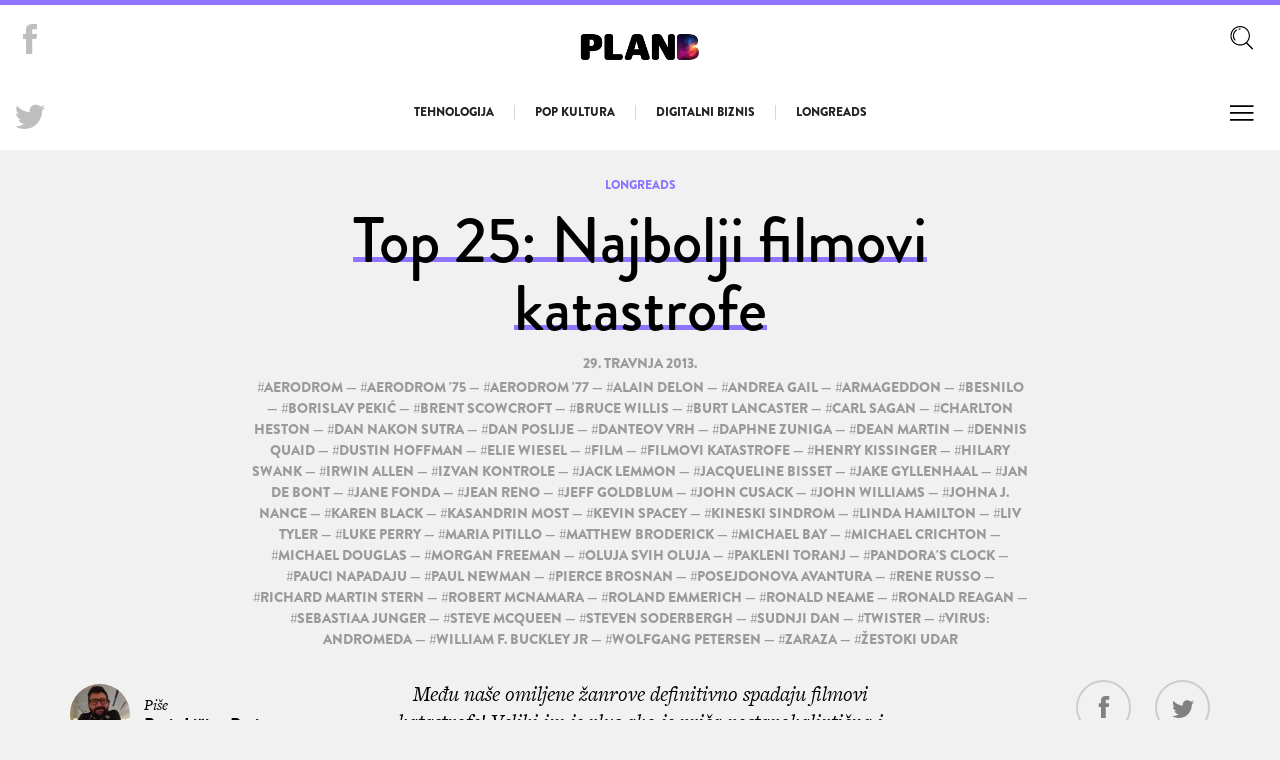

--- FILE ---
content_type: text/html; charset=UTF-8
request_url: https://planb.hr/tag/ronald-reagan/
body_size: 17618
content:
<!DOCTYPE HTML>
<html>
<head>
  <title>Plan B</title>
  <meta charset="utf-8">
  <meta name="viewport" content="width=device-width,initial-scale=1,user-scalable=no">
  <link rel="stylesheet" href="https://planb.hr/wp-content/themes/planb-theme/public/css/style.css">

  <link rel="icon" type="image/png" href="https://planb.hr/wp-content/themes/planb-theme/public/images/favicon-32x32.png" sizes="32x32" />
  <link rel="icon" type="image/png" href="https://planb.hr/wp-content/themes/planb-theme/public/images/favicon-16x16.png" sizes="16x16" />

  <!-- Fonts -->
  <script src="https://use.typekit.net/tii1yrp.js"></script>
  <script>try{Typekit.load({ async: true });}catch(e){}</script>

  
<!-- This site is optimized with the Yoast SEO plugin v5.4 - https://yoast.com/wordpress/plugins/seo/ -->
<link rel="canonical" href="https://planb.hr/tag/ronald-reagan/" />
<meta property="og:locale" content="hr_HR" />
<meta property="og:type" content="object" />
<meta property="og:title" content="Arhiva Ronald Reagan - Plan B" />
<meta property="og:url" content="https://planb.hr/tag/ronald-reagan/" />
<meta property="og:site_name" content="Plan B" />
<meta property="og:image" content="http://planb.hr/wp-content/uploads/2016/06/fb_cover.jpg" />
<meta name="twitter:card" content="summary" />
<meta name="twitter:title" content="Arhiva Ronald Reagan - Plan B" />
<meta name="twitter:site" content="@planbhr" />
<meta name="twitter:image" content="http://planb.hr/wp-content/uploads/2016/06/fb_cover.jpg" />
<script type='application/ld+json'>{"@context":"http:\/\/schema.org","@type":"WebSite","@id":"#website","url":"https:\/\/planb.hr\/","name":"Plan B - Magazin za digitalnu pop kulturu","potentialAction":{"@type":"SearchAction","target":"https:\/\/planb.hr\/?s={search_term_string}","query-input":"required name=search_term_string"}}</script>
<script type='application/ld+json'>{"@context":"http:\/\/schema.org","@type":"Organization","url":"https:\/\/planb.hr\/tag\/ronald-reagan\/","sameAs":["https:\/\/www.facebook.com\/planbhr\/","https:\/\/www.linkedin.com\/company-beta\/2802510\/admin\/","https:\/\/twitter.com\/planbhr"],"@id":"#organization","name":"Jasno&Glasno","logo":""}</script>
<!-- / Yoast SEO plugin. -->

<link rel='dns-prefetch' href='//s.w.org' />
<link rel="alternate" type="application/rss+xml" title="Plan B &raquo; Ronald Reagan Kanal oznaka" href="https://planb.hr/tag/ronald-reagan/feed/" />
<script type='text/javascript' src='https://planb.hr/wp-content/plugins/adrotate-pro/library/jquery.clicktracker.js?ver=0.5'></script>
<link rel='https://api.w.org/' href='https://planb.hr/wp-json/' />
<link rel="EditURI" type="application/rsd+xml" title="RSD" href="https://planb.hr/xmlrpc.php?rsd" />
<link rel="wlwmanifest" type="application/wlwmanifest+xml" href="https://planb.hr/wp-includes/wlwmanifest.xml" /> 


<!-- This site is using AdRotate v3.9.7 Professional to display their advertisements - http://www.adrotateplugin.com/ -->
		<style type="text/css">.recentcomments a{display:inline !important;padding:0 !important;margin:0 !important;}</style>
		<script data-no-minify="1" data-cfasync="false">(function(w,d){function a(){var b=d.createElement("script");b.async=!0;b.src="https://planb.hr/wp-content/plugins/wp-rocket/inc/front/js/lazyload.1.0.5.min.js";var a=d.getElementsByTagName("script")[0];a.parentNode.insertBefore(b,a)}w.attachEvent?w.attachEvent("onload",a):w.addEventListener("load",a,!1)})(window,document);</script>
      <script>
  (function(i,s,o,g,r,a,m){i['GoogleAnalyticsObject']=r;i[r]=i[r]||function(){
  (i[r].q=i[r].q||[]).push(arguments)},i[r].l=1*new Date();a=s.createElement(o),
  m=s.getElementsByTagName(o)[0];a.async=1;a.src=g;m.parentNode.insertBefore(a,m)
  })(window,document,'script','https://www.google-analytics.com/analytics.js','ga');

  ga('create', 'UA-141549-4', 'auto');
  ga('send', 'pageview');

</script>  
  
  
  <div id="fb-root"></div>
  <script>(function(d, s, id) {
    var js, fjs = d.getElementsByTagName(s)[0];
    if (d.getElementById(id)) return;
    js = d.createElement(s); js.id = id;
    js.src = "//connect.facebook.net/en_US/sdk.js#xfbml=1&version=v2.6";
    fjs.parentNode.insertBefore(js, fjs);
  }(document, 'script', 'facebook-jssdk'));</script>

</head>
<body >

  <main class="site">
    <header class="siteHeader has-Ad siteHeader--Purple js-SiteHeader">
      
      <div class="siteHeader__Wrapper">
        <h1 class="logo">
          <a href="https://planb.hr">
            <img class="logo__Image" src="https://planb.hr/wp-content/themes/planb-theme/public/images/logo.png" alt="">
            <img class="logo__Image--White"  src="https://planb.hr/wp-content/themes/planb-theme/public/images/logo_w.png" alt="">
          </a>
        </h1>

        <nav class="nav--Single nav--Purple">
          <ul id="menu-rubrike" class="menu"><li id="menu-item-28893" class="menu-item menu-item-type-taxonomy menu-item-object-category menu-item-28893"><a href="https://planb.hr/category/rubrike/tehno/">Tehnologija</a></li>
<li id="menu-item-28891" class="menu-item menu-item-type-taxonomy menu-item-object-category menu-item-28891"><a href="https://planb.hr/category/rubrike/pop-kultura/">Pop kultura</a></li>
<li id="menu-item-28892" class="menu-item menu-item-type-taxonomy menu-item-object-category menu-item-28892"><a href="https://planb.hr/category/rubrike/digitalni-biznis/">Digitalni biznis</a></li>
<li id="menu-item-28894" class="menu-item menu-item-type-taxonomy menu-item-object-category menu-item-28894"><a href="https://planb.hr/category/rubrike/longreads/">Longreads</a></li>
</ul>        </nav>

                <p class="siteHeader__CurrentArticle js-CurrentArticle">
          <strong class="js-CurrentArticleHeaderCategory"></strong> <span class="js-CurrentArticleHeaderTitle"></span>
        </p>
        
        <nav class="sideNav">
          <ul>
            <li class="search">
              <input type="checkbox" name="searchfield" id="searchfield">
              <label for="searchfield"><svg class="icon-search"><use xlink:href="#search"></use></svg></label>
              <ul class="sideNav__Search">
                <li><label for="searchfield"><svg class="icon-close"><use xlink:href="#close"></use></svg></label></li>
                <form action="/" method="get">
  <input type="text" name="s" placeholder="Upišite traženi pojam">
  <button type="submit">Go</button>
  <p>Upišite pojam koji tražite i pritisnite tipku "Enter"</p>
</form>              </ul>
            </li>
            <li>
              <input type="checkbox" class="js-HamburgerCheckbox" name="hamburger" id="hamburger">
              <label for="hamburger"><svg class="icon-menu"><use xlink:href="#menu"></use></svg></label>
              <ul>
                <li><label for="hamburger"><svg class="icon-close"><use xlink:href="#close"></use></svg></label></li>
                <li id="menu-item-8811" class="menu-item menu-item-type-custom menu-item-object-custom menu-item-home menu-item-8811"><a href="http://planb.hr/">Naslovna</a></li>
<li id="menu-item-8814" class="menu-item menu-item-type-post_type menu-item-object-page menu-item-8814"><a href="https://planb.hr/impressum/">Impressum</a></li>
<li id="menu-item-8813" class="menu-item menu-item-type-post_type menu-item-object-page menu-item-8813"><a href="https://planb.hr/kontakt/">Kontakt</a></li>
<li id="menu-item-8812" class="menu-item menu-item-type-post_type menu-item-object-page menu-item-8812"><a href="https://planb.hr/o-planb/">O planb.hr</a></li>
              </ul>
            </li>
          </ul>
        </nav>

        <nav class="sideNav--Social">
          <ul>
            <li><a target="_blank" href="https://www.facebook.com/planbhr/"><svg class="icon-facebook"><use xlink:href="#facebook"></use></svg></a></li>
            <li><a target="_blank" href="https://twitter.com/planbhr"><svg class="icon-twitter"><use xlink:href="#twitter"></use></svg></a></li>
          </ul>
        </nav>
      </div>
    </header>

<div class="js-Post">
  <article class="article js-Article">
    <header class="article__Header" >
      <div class="slide__Category--without-Background slide__Category--Purple js-ArticleCategory">
        <ul class="post-categories">
	<li><a href="https://planb.hr/category/rubrike/longreads/" rel="category tag">Longreads</a></li></ul>      </div>
      <h1 class="article__Title article__Title--Purple" ><span><a class="js-ArticleURL" href="https://planb.hr/filmovi-katastrofe/">Top 25: Najbolji filmovi katastrofe</a></span></h1>
      <ul class="article__Meta" >
        <li>29. travnja 2013.</li>
        <li>#<a href="https://planb.hr/tag/aerodrom/" rel="tag">Aerodrom</a> — #<a href="https://planb.hr/tag/aerodrom-75/" rel="tag">Aerodrom '75</a> — #<a href="https://planb.hr/tag/aerodrom-77/" rel="tag">Aerodrom '77</a> — #<a href="https://planb.hr/tag/alain-delon/" rel="tag">Alain Delon</a> — #<a href="https://planb.hr/tag/andrea-gail/" rel="tag">Andrea Gail</a> — #<a href="https://planb.hr/tag/armageddon/" rel="tag">Armageddon</a> — #<a href="https://planb.hr/tag/besnilo/" rel="tag">Besnilo</a> — #<a href="https://planb.hr/tag/borislav-pekic/" rel="tag">Borislav Pekić</a> — #<a href="https://planb.hr/tag/brent-scowcroft/" rel="tag">Brent Scowcroft</a> — #<a href="https://planb.hr/tag/bruce-willis/" rel="tag">Bruce Willis</a> — #<a href="https://planb.hr/tag/burt-lancaster/" rel="tag">Burt Lancaster</a> — #<a href="https://planb.hr/tag/carl-sagan/" rel="tag">Carl Sagan</a> — #<a href="https://planb.hr/tag/charlton-heston/" rel="tag">Charlton Heston</a> — #<a href="https://planb.hr/tag/dan-nakon-sutra/" rel="tag">Dan nakon sutra</a> — #<a href="https://planb.hr/tag/dan-poslije/" rel="tag">Dan poslije</a> — #<a href="https://planb.hr/tag/danteov-vrh/" rel="tag">Danteov vrh</a> — #<a href="https://planb.hr/tag/daphne-zuniga/" rel="tag">Daphne Zuniga</a> — #<a href="https://planb.hr/tag/dean-martin/" rel="tag">Dean Martin</a> — #<a href="https://planb.hr/tag/dennis-quaid/" rel="tag">Dennis Quaid</a> — #<a href="https://planb.hr/tag/dustin-hoffman/" rel="tag">Dustin Hoffman</a> — #<a href="https://planb.hr/tag/elie-wiesel/" rel="tag">Elie Wiesel</a> — #<a href="https://planb.hr/tag/film/" rel="tag">film</a> — #<a href="https://planb.hr/tag/filmovi-katastrofe/" rel="tag">filmovi katastrofe</a> — #<a href="https://planb.hr/tag/henry-kissinger/" rel="tag">Henry Kissinger</a> — #<a href="https://planb.hr/tag/hilary-swank/" rel="tag">Hilary Swank</a> — #<a href="https://planb.hr/tag/irwin-allen/" rel="tag">Irwin Allen</a> — #<a href="https://planb.hr/tag/izvan-kontrole/" rel="tag">Izvan kontrole</a> — #<a href="https://planb.hr/tag/jack-lemmon/" rel="tag">Jack Lemmon</a> — #<a href="https://planb.hr/tag/jacqueline-bisset/" rel="tag">Jacqueline Bisset</a> — #<a href="https://planb.hr/tag/jake-gyllenhaal/" rel="tag">Jake Gyllenhaal</a> — #<a href="https://planb.hr/tag/jan-de-bont/" rel="tag">Jan de Bont</a> — #<a href="https://planb.hr/tag/jane-fonda/" rel="tag">Jane Fonda</a> — #<a href="https://planb.hr/tag/jean-reno/" rel="tag">Jean Reno</a> — #<a href="https://planb.hr/tag/jeff-goldblum/" rel="tag">Jeff Goldblum</a> — #<a href="https://planb.hr/tag/john-cusack/" rel="tag">John Cusack</a> — #<a href="https://planb.hr/tag/john-williams/" rel="tag">John Williams</a> — #<a href="https://planb.hr/tag/johna-j-nance/" rel="tag">Johna J. Nance</a> — #<a href="https://planb.hr/tag/karen-black/" rel="tag">Karen Black</a> — #<a href="https://planb.hr/tag/kasandrin-most/" rel="tag">Kasandrin most</a> — #<a href="https://planb.hr/tag/kevin-spacey/" rel="tag">Kevin Spacey</a> — #<a href="https://planb.hr/tag/kineski-sindrom/" rel="tag">Kineski sindrom</a> — #<a href="https://planb.hr/tag/linda-hamilton/" rel="tag">Linda Hamilton</a> — #<a href="https://planb.hr/tag/liv-tyler/" rel="tag">Liv Tyler</a> — #<a href="https://planb.hr/tag/luke-perry/" rel="tag">Luke Perry</a> — #<a href="https://planb.hr/tag/maria-pitillo/" rel="tag">Maria Pitillo</a> — #<a href="https://planb.hr/tag/matthew-broderick/" rel="tag">Matthew Broderick</a> — #<a href="https://planb.hr/tag/michael-bay/" rel="tag">Michael Bay</a> — #<a href="https://planb.hr/tag/michael-crichton/" rel="tag">Michael Crichton</a> — #<a href="https://planb.hr/tag/michael-douglas/" rel="tag">Michael Douglas</a> — #<a href="https://planb.hr/tag/morgan-freeman/" rel="tag">Morgan Freeman</a> — #<a href="https://planb.hr/tag/oluja-svih-oluja/" rel="tag">Oluja svih oluja</a> — #<a href="https://planb.hr/tag/pakleni-toranj/" rel="tag">Pakleni toranj</a> — #<a href="https://planb.hr/tag/pandoras-clock/" rel="tag">Pandora's clock</a> — #<a href="https://planb.hr/tag/pauci-napadaju/" rel="tag">Pauci napadaju</a> — #<a href="https://planb.hr/tag/paul-newman/" rel="tag">paul newman</a> — #<a href="https://planb.hr/tag/pierce-brosnan/" rel="tag">Pierce Brosnan</a> — #<a href="https://planb.hr/tag/posejdonova-avantura/" rel="tag">Posejdonova avantura</a> — #<a href="https://planb.hr/tag/rene-russo/" rel="tag">Rene Russo</a> — #<a href="https://planb.hr/tag/richard-martin-stern/" rel="tag">Richard Martin Stern</a> — #<a href="https://planb.hr/tag/robert-mcnamara/" rel="tag">Robert McNamara</a> — #<a href="https://planb.hr/tag/roland-emmerich/" rel="tag">Roland Emmerich</a> — #<a href="https://planb.hr/tag/ronald-neame/" rel="tag">Ronald Neame</a> — #<a href="https://planb.hr/tag/ronald-reagan/" rel="tag">Ronald Reagan</a> — #<a href="https://planb.hr/tag/sebastiaa-junger/" rel="tag">Sebastiaa Junger</a> — #<a href="https://planb.hr/tag/steve-mcqueen/" rel="tag">Steve McQueen</a> — #<a href="https://planb.hr/tag/steven-soderbergh/" rel="tag">Steven Soderbergh</a> — #<a href="https://planb.hr/tag/sudnji-dan/" rel="tag">Sudnji dan</a> — #<a href="https://planb.hr/tag/twister/" rel="tag">Twister</a> — #<a href="https://planb.hr/tag/virus-andromeda/" rel="tag">Virus: Andromeda</a> — #<a href="https://planb.hr/tag/william-f-buckley-jr/" rel="tag">William F. Buckley Jr</a> — #<a href="https://planb.hr/tag/wolfgang-petersen/" rel="tag">Wolfgang Petersen</a> — #<a href="https://planb.hr/tag/zaraza/" rel="tag">Zaraza</a> — #<a href="https://planb.hr/tag/zestoki-udar/" rel="tag">Žestoki udar</a><br /></li>
      </ul>
      <div class="article__HeaderInfo">
        <p class="article__Lead">Među naše omiljene žanrove definitivno spadaju filmovi katastrofe! Veliki im je plus ako je priča postapokaliptična i ako ima neki virus u igri. Odabrali smo 25 najboljih filmova i mini serija katastrofe koje morate pogledati Filmovi katastrofe 25-20 25. The Concorde: Airport &#8217;79 Istina, na IMDb-u ovaj je film dobio tek ocjenu 4,1, no za [&hellip;]</p>
        <div class="article__Author">
          <div class="article__AuthorImage">
                            <img src="https://planb.hr/wp-content/uploads/2016/06/borja-60x60.jpg" alt="">
                        </div>
          <p class="article__AuthorName">Piše <br /><strong>Boris Ličina Borja</strong></p>
        </div>
        <ul class="article__Share js-Share" >
          <li><a href="https://www.facebook.com/sharer.php?u=https://planb.hr/filmovi-katastrofe/&display=popup"><svg class="icon-facebook"><use xlink:href="#facebook"></use></svg></a></li>
          <li><a href="https://twitter.com/share?url=https://planb.hr/filmovi-katastrofe/&via=planbhr&text=Top 25: Najbolji filmovi katastrofe"><svg class="icon-twitter"><use xlink:href="#twitter"></use></svg></a></li>
          <!-- <li><a href="#"><svg class="icon-print"><use xlink:href="#print"></use></svg></a></li> -->
        </ul>

        <ul class="article__Share--Menu js-ArticleShare" >
          <li><a><svg class="icon-share"><use xlink:href="#share"></use></svg></a>
            <ul class="js-Share">
              <li><a href="https://www.facebook.com/sharer.php?u=https://planb.hr/filmovi-katastrofe/&display=popup"><svg class="icon-facebook"><use xlink:href="#facebook"></use></svg></a></li>
              <li><a href="https://twitter.com/share?url=https://planb.hr/filmovi-katastrofe/&via=planbhr&text=Top 25: Najbolji filmovi katastrofe"><svg class="icon-twitter"><use xlink:href="#twitter"></use></svg></a></li>
            </ul>
          </li>
          <li><a onClick="window.print()"><svg class="icon-print"><use xlink:href="#print"></use></svg></a></li>
        </ul>
      </div>
    </header>

    <div class="article__Wrapper js-Wrapper">
      <div class="article__Intro">
                <div class="article__Image" style="background-image: url(https://planb.hr/wp-content/uploads/2013/04/najbolji-filmovi-katastrofe-942x450.jpg)">
          <img width="942" height="450" src="https://planb.hr/wp-content/uploads/2013/04/najbolji-filmovi-katastrofe-942x450.jpg" class="attachment-thumb_article size-thumb_article wp-post-image" alt="" />        </div>
        
        <div class="article__Container">
          <nav class="article__TOC article__TOC--Purple js-TOC">
            <ol><li><a href="#filmovi-katastrofe-25-20">Filmovi katastrofe 25-20</a></li><li><a href="#filmovi-katastrofe-19-10">Filmovi katastrofe 19-10</a></li><li><a href="#filmovi-katastrofe-9-1">Filmovi katastrofe 9-1</a></li></ol>          </nav>

                    <div class="article__Content--Prologue article__Content--prologue-Purple">
            
            <div class="article__Ad">
              <!-- Either there are no banners, they are disabled or none qualified for this location! -->            </div>

            <p>Među naše omiljene žanrove definitivno spadaju filmovi katastrofe! Veliki im je plus ako je priča postapokaliptična i ako ima neki virus u igri. Odabrali smo 25 najboljih filmova i mini serija katastrofe koje morate pogledati<br />
<span class="alignright"></span></p>
<h2 id="filmovi-katastrofe-25-20">Filmovi katastrofe 25-20</h2>
<p>25. <strong> The Concorde: Airport &#8217;79</strong><br />
Istina, na IMDb-u ovaj je film dobio tek ocjenu 4,1, no za prave ljubitelje retro filmova katastrofe to ne znači mnogo. Naročito jer se radi o četvrtom dijelu &#8220;aerodromskog&#8221; serijala u kojem je, kako to ponekad biva, svaki sljedeći film slabiji od prethodnika. Ovoga puta u glavnoj je ulozi ugasli Concorde, a želi ga srušiti trgovac oružjem Kevin Harrison jer se na letu nalazi osoba koja o njemu i njegovim poslovima zna previše. Glavnu ulogu tumači <strong>Alain Delon</strong>.<br />
</div>
      </div>
    </div>

    <div class="breaker--Dark breaker--text-Center">
      <div class="embed">
        <div class="embed__Wrapper">
          <iframe width="800" height="600" src="https://www.youtube.com/embed/BdwoWbBduxw?feature=oembed" frameborder="0" allowfullscreen></iframe>
        </div>
      </div>
    </div>

    <div class="breaker">
      <div class="article__Container--Breaker">
        <div class="article__Content--without-PaddingBottom"></p>
<p>24. <strong> Aerodrom, &#8217;75, &#8217;77</strong><br />
Serijal <em>Aerodrom</em> započeo je 1970. godine istoimenim filmom, nakon kojeg su uslijedili nastavci kojima su samo dodavali godine. Jedinica je bila najuspješnija i temeljila se na istoimenoj knjizi Arthura Haileya. Priča je to o upravitelju aerodroma, kojeg glumi <strong>Burt Lancaster</strong>, a čiji aerodrom se nađe usred snježne mećave i koji i ne sluti da će uskoro imati većih problema – s bombašem samoubojicom koji želi raznijeti Boeing 747! Osim Lancastera, glume Dean Martin i Jacqueline Bisset. U nastavku, Aerodrom &#8217;75, mali avion ponovno se sudara s Boeingom 747 i ubija većinu posade, osim kapetana koji zbog nesreće oslijepi! Sada, netko treba spustiti avion, a pilot se ne nazire. Kreće akcija spašavanja odnosno isporučivanja pilota na avion. Glavne uloge tumače Charlton Heston i Karen Black. Premda lošije ocijenjen, <em>Aerodrom &#8217;77</em> je najzanimljiviji – u ovom nastavku otmičari otmu (još jednom) Boeing 747 i sruše ga u more. Naravno, dobar dio putnika je preživio, voda još ne prodire u avion i samo ih treba spasiti&#8230;<br />
</div>
      </div>
    </div>

    <div class="breaker--Dark breaker--text-Center">
      <div class="embed">
        <div class="embed__Wrapper">
          <iframe width="800" height="600" src="https://www.youtube.com/embed/_Vn8uX4_hI8?feature=oembed" frameborder="0" allowfullscreen></iframe>
        </div>
      </div>
    </div>

    <div class="breaker">
      <div class="article__Container--Breaker">
        <div class="article__Content--without-PaddingBottom"></p>
<p>23. <strong> Pauci napadaju</strong><br />
</div>
      </div>
    </div>

    <div class="breaker--Dark breaker--text-Center">
      <div class="embed">
        <div class="embed__Wrapper">
          <iframe width="800" height="450" src="https://www.youtube.com/embed/SWCM4x3coG8?feature=oembed" frameborder="0" allowfullscreen></iframe>
        </div>
      </div>
    </div>

    <div class="breaker">
      <div class="article__Container--Breaker">
        <div class="article__Content--without-PaddingBottom"><br />
Pretpostavka autora ovog filma jest da nitko pretjerano ne voli pauke, ali i da s njihovom veličinom – raste strah. Upravo na to su i računali kada su ove mutante bacili na veliko platno! Nakon što u gradiću Prosperityju u Arizoni u obližnje jezerce iscuri radioaktivni otpad i nakon što od jednog obožavatelja i vlasnika hrpe pauka pobjegne čitavo čudo njih, dogodi se kaos – preko noći mali pauci postanu veliki. Žanrovski, radi se o <strong>horor-komediji</strong>, koja je čak više komedija nego horor.</p>
<p>22. <strong> Godzilla</strong></p>
<p>Čudovište Godzilla pojavilo se samo u filmovima produkcijske kuće Toho Co. <strong>28</strong> puta, a na popularnosti tog monstruma pokušala je profitirati američka filmska industrija blockbusterom iz 1998. godine. U ovoj verziji, nakon nuklearnih pokusa u Francuskoj Polineziji, od malih gušterčića godinama poslije nastaje – Godzilla, čudovište koje odluči krenuti na put, baš eto prema Manhattanu. A ondje ga čekaju naši junaci koje tumače Matthew Broderick, Jean Reno i Maria Pitillo.</p>
<p></div>
      </div>
    </div>

    <div class="breaker--Dark breaker--text-Center">
      <div class="embed">
        <div class="embed__Wrapper">
          <iframe width="800" height="450" src="https://www.youtube.com/embed/F2ATmBoSjxM?feature=oembed" frameborder="0" allowfullscreen></iframe>
        </div>
      </div>
    </div>

    <div class="breaker">
      <div class="article__Container--Breaker">
        <div class="article__Content--without-PaddingBottom"><br />
21. <strong> Pakleni toranj</strong><br />
Čini se da su se u sedamdesetima, kad je snimljen i ovaj film, najviše bojali katastrofa na visini. Jedna od takvih je i ova. Usred zabave koja se odvija na vrhu tornja, a povodom (preranog) otvorenja bukne ogroman požar koji bi mogao uništiti cijeli toranj! Film je snimljen prema knjizi Richarda Martina Sterna, a u glavnim su ulogama legende Hollywooda Steve McQueen i Paul Newman. Glazbu je napisao također legendarni <strong>John Williams</strong>.<br />
</div>
      </div>
    </div>

    <div class="breaker--Dark breaker--text-Center">
      <div class="embed">
        <div class="embed__Wrapper">
          <iframe width="800" height="600" src="https://www.youtube.com/embed/nu83jo8aJP8?feature=oembed" frameborder="0" allowfullscreen></iframe>
        </div>
      </div>
    </div>

    <div class="breaker">
      <div class="article__Container--Breaker">
        <div class="article__Content--without-PaddingBottom"></p>
<p>20. <strong> Sudnji dan</strong><br />
Premda nije ocijenjen kao remek-djelo, ovo je jedan od boljih postapokaliptičnih filmova na koje sam naletio. Ima sve što volim – radnju koja se odvija nakon nekog katastrofalnog događaja i virus. Godine 2008. Škotsku je poharao <strong>virus koji pretvara ljude u zombije</strong>. Britanska vlada diže gigantski 60-metarski zid kako bi spriječila širenje virusa. Godine 2035. virus ipak polako, ali sigurno stiže do Londona! Netko mora otići u Škotsku gdje navodno postoji lijek. Okuplja se ekipa koja kreće iza zida&#8230;<br />
</div>
      </div>
    </div>

    <div class="breaker--Dark breaker--text-Center">
      <div class="embed">
        <div class="embed__Wrapper">
          <iframe width="800" height="600" src="https://www.youtube.com/embed/mJMjiCxHLdg?feature=oembed" frameborder="0" allowfullscreen></iframe>
        </div>
      </div>
    </div>

    <div class="breaker">
      <div class="article__Container--Breaker">
        <div class="article__Content--without-PaddingBottom"></p>
<h2 id="filmovi-katastrofe-19-10">Filmovi katastrofe 19-10</h2>
<p>19. <strong> Twister</strong><br />
Kada su uragani u pitanju, obično se radi o filmovima B ili čak C-produkcije u kojima glumi Dylan iz Beverly Hillsa (<strong>Luke Perry</strong>), no u ovome slučaju riječ je o visokoj produkciji koju potpisuje Jan de Bont (<em>Umri muški</em>, <em>Lov na Crveni oktobar</em>). Bill i Jo Harding prognostičarski su par pred razvodom, a rade na naprednom sustavu za proučavanje uragana. Istovremeno oni su i lovci na oluje jer svoj uređaj, kako bi dobili najbolje podatke, moraju ubaciti u sam uragan. Jaka i mnogo bogatija konkurencija im je za vratom, no njih dvoje imaju šesto prognostičarsko čulo. Dosta dobra i napeta akcija.<br />
</div>
      </div>
    </div>

    <div class="breaker--Dark breaker--text-Center">
      <div class="embed">
        <div class="embed__Wrapper">
          <iframe width="800" height="450" src="https://www.youtube.com/embed/LWkX6igDCMs?feature=oembed" frameborder="0" allowfullscreen></iframe>
        </div>
      </div>
    </div>

    <div class="breaker">
      <div class="article__Container--Breaker">
        <div class="article__Content--without-PaddingBottom"></p>
<p>18. <strong> Žestoki udar</strong><br />
Ravno prema Zemlji leti meteorčina od koje je teško pobjeći! Novinarka Jenny u nadi da će iskopati kakvu ekskluzivu i napraviti korak naprijed u karijeri, pokušava prisiliti ministra financija da joj kaže sve o aferi koju je imao s Ellie. No ono što ne zna, ali će uskoro saznati kada je FBI okruži s nekoliko automobila i odvede predsjedniku SAD-a<strong> Morganu Freemanu</strong>, jest da je Ellie kodno ime spomenutog meteora. Kako to već biva u ovakvim filmovima, pratimo nekoliko sudbina i ljudi.</p>
</div>
      </div>
    </div>

    <div class="breaker--Dark breaker--text-Center">
      <div class="embed">
        <div class="embed__Wrapper">
          <iframe width="800" height="450" src="https://www.youtube.com/embed/NTkfk4dCnu8?feature=oembed" frameborder="0" allowfullscreen></iframe>
        </div>
      </div>
    </div>

    <div class="breaker">
      <div class="article__Container--Breaker">
        <div class="article__Content--without-PaddingBottom">
<p>17. <strong> Danteov vrh</strong><br />
Gradić koji je proglašen drugim najboljim malim mjestom za život u SAD-u, očekuje katastrofa neviđenih razmjera! Srećom, tu je junak koji će spasiti što se spasiti da (a kojemu, čest je to slučaj u ovoj vrsti filmova, na početku nitko ne vjeruje). <strong>Dobra vulkanska katastrofa s nezaobilaznim elementima ljubavnog filma.</strong> Ona, gradonačelnica, je razvedena, a on je mladi udovac. 🙂 I još kad čujete da je ona Sarah Connor (Linda Hamilton), a on James Bond (Pierce Brosnan), pravac videoteka.<br />
</div>
      </div>
    </div>

    <div class="breaker--Dark breaker--text-Center">
      <div class="embed">
        <div class="embed__Wrapper">
          <iframe width="800" height="600" src="https://www.youtube.com/embed/O8HNlhVbGzY?feature=oembed" frameborder="0" allowfullscreen></iframe>
        </div>
      </div>
    </div>

    <div class="breaker">
      <div class="article__Container--Breaker">
        <div class="article__Content--without-PaddingBottom"></p>
<p>16. <strong> Oluja svih oluja</strong><br />
Nažalost, riječ je o istinitoj priči. U listopadu 1991. godine niz meteoroloških (ne)prilika stvorio je majku svih oluja, na čijem se putu našao ribarski brod <strong>Andrea Gail</strong>. Premda su u prvom naletu izbjegli oluju, nakon što im se pokvari hladnjača odluče krenuti prema obali ravno kroz nju. Film je snimljen prema istoimenoj knjizi Sebastiana Jungera, a režiju je potpisao Wolfgang Petersen (<em>Troja</em>, <em>Air Force One</em>, <em>Das Boot</em>).<br />
</div>
      </div>
    </div>

    <div class="breaker--Dark breaker--text-Center">
      <div class="embed">
        <div class="embed__Wrapper">
          <iframe width="800" height="450" src="https://www.youtube.com/embed/jmX3TK7U5K4?feature=oembed" frameborder="0" allowfullscreen></iframe>
        </div>
      </div>
    </div>

    <div class="breaker">
      <div class="article__Container--Breaker">
        <div class="article__Content--without-PaddingBottom"></p>
<p>15. <strong> Posejdonova avantura, Beyond the Poseidon Adventure</strong><br />
Oba filma pamtim iz djetinjstva, pa su možda samo za mene legendarni. Prvi je snimljen 1972. i na IMDb-u je dobio ocjenu 7, a na drugi se čekalo do 1979. i nije baš oduševio (ocjena 4,2). Dosta zanimljivo – redatelj prvoga filma, Ronald Neame, bio je nominiran za tri Oscara, dok je redatelj drugoga filma, <strong>Irwin Allen</strong>, imao jednu nominaciju, a jednog je Oscara i osvojio (ali za najbolji dokumentarac). Kako god, u oba slučaja radi se o filmovima katastrofe koje treba gledati! U Posejdonovoj avanturi, prekooceanski putnički brod Posejdon nailazi na cunami koji ga prevrće! Dio putnika pokušava se probiti do propelera kako bi pobjegli s broda. U nastavku, nekoliko skupina pokušava doći do olupine i blaga na njoj.<br />
</div>
      </div>
    </div>

    <div class="breaker--Dark breaker--text-Center">
      <div class="embed">
        <div class="embed__Wrapper">
          <iframe width="800" height="450" src="https://www.youtube.com/embed/CP0wV7IvSiI?feature=oembed" frameborder="0" allowfullscreen></iframe>
        </div>
      </div>
    </div>

    <div class="breaker">
      <div class="article__Container--Breaker">
        <div class="article__Content--without-PaddingBottom"><br />
<span class="alignright"></span><br />
14.<strong> Pandora&#8217;s clock</strong><br />
Jedan od najboljih filmova katastrofe B-produkcije. Možda je to zato što u njemu glumi moja omiljena junakinja iz Melrose Placea (Daphne Zuniga odnosno Jo Reynolds) ili zato što je glavni junak opasni virus, ne znam. Film se temelji na knjizi Johna J. Nancea, a priča je to o putniku na liniji Frankfurt – New York koji nosi smrtonosni virus. Kada to saznaju zaposlenici aerodroma koji su na njihovoj ruti, odbijaju im dati dozvolu za slijetanje, a gorivo ne traje vječno. Inače, želite li vrhunsko štivo i triler o virusu koji je poharao londonski Heathrow, pročitajte remek-djelo Borislava Pekića, <strong>Besnilo</strong>.<br />
</div>
      </div>
    </div>

    <div class="breaker--Dark breaker--text-Center">
      <div class="embed">
        <div class="embed__Wrapper">
          <iframe width="800" height="450" src="https://www.youtube.com/embed/aLFCqpanptw?feature=oembed" frameborder="0" allowfullscreen></iframe>
        </div>
      </div>
    </div>

    <div class="breaker">
      <div class="article__Container--Breaker">
        <div class="article__Content--without-PaddingBottom"></p>
<p>13. <strong> Omega man</strong><br />
Još jedna &#8221;virusna&#8221; uspomena iz djetinjstva – <strong><em>Pale sam na svijetu</em> u američkoj SF verziji</strong>. Dakako riječ je o ekranizaciji romana I am Legend iz 1954. godine. U ovoj verziji iz 1971. glavnu ulogu tumači Charlton Heston, a radnja nas vodi u 1975. godinu kada u biološkom ratu između Kine i Rusije nastrada veći dio čovječanstva. Jedan od preživjelih je dr. Robert Neville koji se puca eksperimentalnim cjepivom i koji misli da je jedini (normalni) preživjeli. Osim njega, tu su (a za njih zna jer ga često napadaju) albino-mutanti&#8230; Ipak, osim njih, postoji još malo onih poput njega. Godine 2007. snimljen je remake s Willom Smithom u glavnoj ulozi.<br />
</div>
      </div>
    </div>

    <div class="breaker--Dark breaker--text-Center">
      <div class="embed">
        <div class="embed__Wrapper">
          <iframe width="800" height="450" src="https://www.youtube.com/embed/od_cApZQ-mo?feature=oembed" frameborder="0" allowfullscreen></iframe>
        </div>
      </div>
    </div>

    <div class="breaker">
      <div class="article__Container--Breaker">
        <div class="article__Content--without-PaddingBottom"></p>
<p>12.<strong> The Stand</strong><br />
U miniseriji <em>The Stand</em> očekuje vas 366 minuta čiste Kingove paranoične radosti. Oboružajte se kokicama, sokovima, hranom i krenite! Nakon što iz američke vojne baze slučajno pobjegne opaki <strong>smrtonosni virus</strong>, svijetom se počne širiti epidemija od koje će umrijeti većina čovječanstva. U seriji pratimo nekoliko paralelnih priča, što pozitivaca, što negativaca&#8230; <em>The Stand</em> je dobio visokih 7,2 na IMDb-u, i to s razlogom – stvarno se radi o miniseriji koja će vas zabaviti pola dana ili noći.<br />
</div>
      </div>
    </div>

    <div class="breaker--Dark breaker--text-Center">
      <div class="embed">
        <div class="embed__Wrapper">
          <iframe width="800" height="600" src="https://www.youtube.com/embed/qsMp2pZK-Cw?feature=oembed" frameborder="0" allowfullscreen></iframe>
        </div>
      </div>
    </div>

    <div class="breaker">
      <div class="article__Container--Breaker">
        <div class="article__Content--without-PaddingBottom"></p>
<p>11. <strong> Armageddon</strong><br />
Iste godine kada je izašao <em>Žestoki udar</em>, gledali smo i <em>Armageddon</em> u kojemu Zemlji također prijeti meteor ubojica. A od ovog nas je trebala spasiti ekipa stručnjaka za bušenje nafte, i to tako da se iskrcaju na meteor, izbuše nekoliko dubokih rupa i u njih ubace nuklearne bombe! Čini se nemoguće, no kad saznate da ih predvodi <strong>Bruce Willis</strong>, i nije toliko glupa ideja. Film Michaela Baya, koji je bio nominiran za četiri Oscara, pamtimo i po <strong>Liv Tyler</strong>, kojoj se radujemo i u komediji <em>Space Station 76</em>.<br />
</div>
      </div>
    </div>

    <div class="breaker--Dark breaker--text-Center">
      <div class="embed">
        <div class="embed__Wrapper">
          <iframe width="800" height="450" src="https://www.youtube.com/embed/iq6q2BrTino?feature=oembed" frameborder="0" allowfullscreen></iframe>
        </div>
      </div>
    </div>

    <div class="breaker">
      <div class="article__Container--Breaker">
        <div class="article__Content--without-PaddingBottom"></p>
<p>10. <strong> Dan poslije</strong><br />
U osamdesetima jedna od najvećih paranoja bio je 3. svjetski (sigurno nuklearni) rat, pa ne čudi što se i filmska industrija okrenula takvom sadržaju. Jedan od najstrašnijih filmova tog vremena je TV film <em>Dan poslij</em>e iz 1983. godine u kojem, usred nuklearnog rata, pratimo sudbinu Lawrencea u Kansasu i njegovih stanovnika. Film je producirao ABC, a nakon prikazivanja 100 milijuna gledatelja (koliko ih je film gledalo) moglo je slušati debatu uživo o nuklearnom oružju u kojoj su sudjelovali Carl Sagan, Henry Kissinger, Elie Wiesel, Robert McNamara, Brent Scowcroft i William F. Buckley Jr. Na film je reagirao i <strong>Ronald Reagan</strong> izjavivši kako je utjecao na njegove odluke vezane za nuklearno naoružanje. Film je osvojio i dva Emmyja.</p>
</div>
      </div>
    </div>

    <div class="breaker--Dark breaker--text-Center">
      <div class="embed">
        <div class="embed__Wrapper">
          <iframe width="800" height="600" src="https://www.youtube.com/embed/gIk6aBLCoHg?feature=oembed" frameborder="0" allowfullscreen></iframe>
        </div>
      </div>
    </div>

    <div class="breaker">
      <div class="article__Container--Breaker">
        <div class="article__Content--without-PaddingBottom">
<h2 id="filmovi-katastrofe-9-1">Filmovi katastrofe 9-1</h2>
<p>9.<strong> Jezgra</strong><br />
Neću vas lagati, suza mi krene niz obraz kad <strong>Hilary Swank</strong> spusti space shuttle bez greške usred Los Angelesa! Nakon što se zaustavi Zemljina jezgra i poremeti elektromagnetsko polje, ekipa znanstvenika i stručnjaka kreće u utrobu planeta kako bi ponovno pokrenuli jezgru. Da, zvuči nevjerojatno, ali u filmovima katastrofe sve je moguće. Film nije naišao na prevelike pohvale kritičara, ali za nas koji smo obožavatelji filmova katastrofe, radi se o zabavnom remek-djelu koje isključivo treba promatrati s te žanrovske strane.<br />
</div>
      </div>
    </div>

    <div class="breaker--Dark breaker--text-Center">
      <div class="embed">
        <div class="embed__Wrapper">
          <iframe width="800" height="450" src="https://www.youtube.com/embed/foAyvN6mVwQ?feature=oembed" frameborder="0" allowfullscreen></iframe>
        </div>
      </div>
    </div>

    <div class="breaker">
      <div class="article__Container--Breaker">
        <div class="article__Content--without-PaddingBottom"></p>
<p>8. <strong> Kasandrin most</strong><br />
Na ljestvici, sada vam je to jasno, ne nedostaje virusa. Virus je i u <em>Kasandrinu mostu</em>, filmu iz 1976., glavni uzročnik problema, no ovoga puta zaražena osoba završi u vlaku koji putuje iz Ženeve u Stockholm. Izvana slučaj pokušavaju riješiti dr. Elena Strander i poručnik Stephen Mackenzie, dok iznutra, odnosno iz vlaka, glavnu riječ vodi dr. Jonathan Chamberlain sa skupinom putnika. Odgovorni odluče vlak uputiti prema Poljskoj gdje bi trebao završiti u karanteni, no da bi došli do tamo, moraju prijeći most na Kasandrinu prijelazu koji bi mogao propasti pod teretom vlaka.</p>
</div>
      </div>
    </div>

    <div class="breaker--Dark breaker--text-Center">
      <div class="embed">
        <div class="embed__Wrapper">
          <iframe width="800" height="600" src="https://www.youtube.com/embed/oI0yW4m9aaE?feature=oembed" frameborder="0" allowfullscreen></iframe>
        </div>
      </div>
    </div>

    <div class="breaker">
      <div class="article__Container--Breaker">
        <div class="article__Content--without-PaddingBottom">
<p>7. <strong> Dan nakon sutra</strong><br />
Među najbolje redatelje filmova katastrofe svakako se ubraja Roland Emmerich, koji je potpisao i <em>Dan nakon sutra</em> u kojemu glavne uloge tumače Dennis Quaid i Jake Gyllenhaal. Dobar je i zbog scena koje su česte u ovakvim filmovima, a koje volim: znanstvenik pokušava odgovornima objasniti što će se dogoditi, ali nitko mu ne vjeruje i po znanstvenika dolaze tajni agenti koji će očistiti cestu i odvesti ga hitno na tajnu lokaciju, kad odgovorni shvate da je bio u pravu! Ukratko, <strong>nakon što iznenada dođe novo ledeno doba</strong>, paleoklimatolog Jack Hall putuje preko cijele Amerike u ledom okovan New York, gdje je s prijateljima zarobljen njegov sin.<br />
</div>
      </div>
    </div>

    <div class="breaker--Dark breaker--text-Center">
      <div class="embed">
        <div class="embed__Wrapper">
          <iframe width="800" height="450" src="https://www.youtube.com/embed/Cs56_GqTyIQ?feature=oembed" frameborder="0" allowfullscreen></iframe>
        </div>
      </div>
    </div>

    <div class="breaker">
      <div class="article__Container--Breaker">
        <div class="article__Content--without-PaddingBottom"></p>
<p>6.<strong> Kineski sindrom</strong><br />
Nakon što su gledali <em>Kineski sindrom</em>, čelnici ABC-ja odlučili su snimati <em>Dan poslije</em> pa vam je jasno da se radi o – u najmanju ruku – inspirativnom filmu. Riječ je o pokušaju zataškavanja incidenta u nuklearnoj elektrani koji će, tijekom posjeta elektrani, razotkriti reporterka Kimberly Wells sa svojom ekipom. Film je bio nominiran za četiri Oscara, a glavne uloge tumače <strong>Jane Fonda</strong>, Jack Lemmon i Michael Douglas.</p>
</div>
      </div>
    </div>

    <div class="breaker--Dark breaker--text-Center">
      <div class="embed">
        <div class="embed__Wrapper">
          <iframe width="800" height="600" src="https://www.youtube.com/embed/UFMsnicAtiY?feature=oembed" frameborder="0" allowfullscreen></iframe>
        </div>
      </div>
    </div>

    <div class="breaker">
      <div class="article__Container--Breaker">
        <div class="article__Content--without-PaddingBottom">
<p>5.<strong> Zaraza</strong><br />
Medicinski triler i film katastrofe <em>Zaraza</em> specifičan je i po tome što ga je potpisao Steven Soderbergh (<em>Oceanovih 11</em>, <em>Erin Brockovich</em>, <em>Traffic</em>) koji je napravio sve samo ne klasičan film katastrofe, pa možda ljubiteljima žanra i neće biti na prvome mjestu premda se radi o vrhunskom, drugačijem ostvarenju. Poslovna žena Beth Emhoff upravo se vratila sa službenog puta i nakon boravka u Macau uhvatila je prehladu. No, kako već pretpostavljate, prehlada je zapravo opasan virus koji samo što se nije proširio cijelim svijetom.<br />
</div>
      </div>
    </div>

    <div class="breaker--Dark breaker--text-Center">
      <div class="embed">
        <div class="embed__Wrapper">
          <iframe width="800" height="450" src="https://www.youtube.com/embed/4sYSyuuLk5g?feature=oembed" frameborder="0" allowfullscreen></iframe>
        </div>
      </div>
    </div>

    <div class="breaker">
      <div class="article__Container--Breaker">
        <div class="article__Content--without-PaddingBottom"></p>
<p>4. <strong> Izvan kontrole</strong><br />
Za razliku od <em>Zaraze</em>, <em>Izvan kontrole</em> je punokrvni, pravi, dobri paranoični blockbuster s izvrsnom glumačkom ekipom – Dustinom Hoffmanom, Rene Russo, Morganom Freemanom, Kevinom Spaceyem – i spomenutim redateljem Wolfgangom Petersenom. U mali američki (izmišljeni) gradić Cedar Creek u Kaliforniji, <strong>prošvercani majmun iz Afrike donosi virus</strong> sličan eboli. Ubrzo je grad opkoljen vojskom, nitko iz njega ne smije izaći, a ući smije samo ekipa CDC-ja. Nažalost, majmun je odlutao, a mrtvih je sve više. Uz sve probleme, i vojska želi sravniti grad sa zemljom kako se virus ne bi proširio&#8230; Remek-djelo &#8221;virusnih&#8221; filmova, ne propustite.<br />
</div>
      </div>
    </div>

    <div class="breaker--Dark breaker--text-Center">
      <div class="embed">
        <div class="embed__Wrapper">
          <iframe width="800" height="600" src="https://www.youtube.com/embed/Mj9SUJdpJS4?feature=oembed" frameborder="0" allowfullscreen></iframe>
        </div>
      </div>
    </div>

    <div class="breaker">
      <div class="article__Container--Breaker">
        <div class="article__Content--without-PaddingBottom"></p>
<p>3.<strong> 2012.</strong><br />
Roland Emmerich dobro je iskoristio paranoju oko kraja svijeta 2012. godine snimivši zabavni <em>2012.</em> o ultimativnoj megakatastrofi koja je stigla. Doista, radi se o epskom djelu u kojem nas sve nepogode koje nas mogu snaći i snalaze! Glavni junak je SF pisac kojega glumi <strong>John Cusack</strong>, koji odvodi svoju djecu na kampiranje u Yellowstone. No ondje ih dočekuje vojska i neobične aktivnosti, kao i susret s Charliejem Frostom, voditeljem radijske emisije koja se bavi teorijama zavjere, a koji mu, malo prije nego što će kaos početi, objašnjava što će se dogoditi&#8230; Slijedi spektakl neviđenih razmjera i čisti užitak za gledanje.</p>
</div>
      </div>
    </div>

    <div class="breaker--Dark breaker--text-Center">
      <div class="embed">
        <div class="embed__Wrapper">
          <iframe width="800" height="450" src="https://www.youtube.com/embed/rvI66Xaj9-o?feature=oembed" frameborder="0" allowfullscreen></iframe>
        </div>
      </div>
    </div>

    <div class="breaker">
      <div class="article__Container--Breaker">
        <div class="article__Content--without-PaddingBottom">
<p>2. <strong> Dan nezavisnosti</strong><br />
Najbolji filmski govor američkog predsjednika čut ćete upravo u ovome filmu o invaziji izvanzemaljaca, u kojem pratimo sudbine nekolicine junaka. I ovaj je film potpisao majstor filmova katastrofe Roland Emmerich, a film je dobio i jednoga Oscara, i to za najbolje specijalne efekte. Priču vjerojatno znate, ali ponovimo: <strong>na nebu najvećih svjetskih gradova pojavljuju se ogromni svemirski brodovi</strong> za koje u početku misle da su možda prijateljski, no naš junak David Levinsnon (glumi ga Jeff Goldblum) otkriva da to i nije istina. I mora hitno doći do predsjednika kako bi mu objasnio da je svijet u opasnosti.<br />
</div>
      </div>
    </div>

    <div class="breaker--Dark breaker--text-Center">
      <div class="embed">
        <div class="embed__Wrapper">
          <iframe width="800" height="450" src="https://www.youtube.com/embed/d-S9nKByu5w?feature=oembed" frameborder="0" allowfullscreen></iframe>
        </div>
      </div>
    </div>

    <div class="breaker">
      <div class="article__Container--Breaker">
        <div class="article__Content--without-PaddingBottom"></p>
<p><span class="alignright"></span><br />
1. <strong> Virus: Andromeda</strong><br />
Knjigu je napisao majstor tehno-trilera Michael Crichton, film je snimljen 1971., a na našem prvom mjestu nalazi se miniserija iz 2008. godine u trajanju od 180 minuta. U <strong>mali američki gradić</strong> (ponovno!) pada američki satelit, a potom ga dvoje mladih odnosi kod lokalnog automehaničara. Ekipa ga otvara i u život pušta virus iz svemira&#8230; Skupina znanstvenika sada mora otkriti kako zaštititi Zemlju i njezino stanovništvo od sigurne smrti. Kao i u ostalim sličnim miniserijama, i ovdje je nekoliko sudbina u igri, kao i vojska koja ima svoj plan i program. Preporuka je gledati <em>The Stand</em> pa <em>Andromedu</em> – cijeli dan slobodno posvetite virusima! 🙂<br />
</div>
      </div>
    </div>

    <div class="breaker--Dark breaker--text-Center">
      <div class="embed">
        <div class="embed__Wrapper">
          <iframe width="800" height="600" src="https://www.youtube.com/embed/edUWhyQHhc8?feature=oembed" frameborder="0" allowfullscreen></iframe>
        </div>
      </div>
    </div>

    <div class="breaker">
      <div class="article__Container--Breaker">
        <div class="article__Content--without-PaddingBottom"></p>
<p><strong>Bonus!</strong><br />
<strong> Variola Vera</strong><br />
Remek-djelo domaće kinematografije i horor koji me plašio kad sam bio klinac (otud valjda i moja fasciniranost filmovima u kojima je virus glavni problem) vrhunsko je ostvarenje žanra. Kada u jednoj beogradskoj bolnici izbije epidemija variole, stavljaju je u karantenu&#8230; Prepun i danas citiranih scena – <em>Haljilj ide s nama</em>, &#8211; <em>Imaš li Kugu od Camusa? &#8211; Ne, ali imam izvrsnu naučnu fantastiku, Smrt vreba</em> – pa je samim tim i obavezno filmsko štivo.<br />
</div>
      </div>
    </div>

    <div class="breaker--Dark breaker--text-Center">
      <div class="embed">
        <div class="embed__Wrapper">
          <iframe width="800" height="600" src="https://www.youtube.com/embed/k0oydnWtPS0?feature=oembed" frameborder="0" allowfullscreen></iframe>
        </div>
      </div>
    </div>

    <div class="breaker">
      <div class="article__Container--Breaker">
        <div class="article__Content--without-PaddingBottom"></p>
<p><iframe type="text/html" width="336" height="550" frameborder="0" allowfullscreen style="max-width:100%" src="https://read.amazon.com/kp/card?asin=B077RLSRPN&#038;preview=inline&#038;linkCode=kpe&#038;ref_=cm_sw_r_kb_dp_Az9jAb90MFYSZ" ></iframe></p>

            <footer class="article__Footer">
              <hr class="ruler">
              <p class="article__AuthorShort"><em>-</em></p>

              <div class="article__Like">
                <div class="fb-like" data-href="https://planb.hr/filmovi-katastrofe/" data-layout="button_count" data-action="like" data-show-faces="true" data-share="true"></div>
              </div>
            </footer>
          </div>
        </div>
      </div>

            <nav class="articleNav js-SectionNav">
        <progress class="articleNav__Progress js-Progress" value="0" max="100"></progress>
        <ol><li><a href="#filmovi-katastrofe-25-20">Filmovi katastrofe 25-20</a></li><li><a href="#filmovi-katastrofe-19-10">Filmovi katastrofe 19-10</a></li><li><a href="#filmovi-katastrofe-9-1">Filmovi katastrofe 9-1</a></li></ol>      </nav>
          </div>

        <section class="blockArticles--More">
      <h1 class="blockArticles__Title">Propustili ste</h1>
      <div class="blockArticles__Wrapper">

        
                          <article class="blockArticle--Narrow blockArticle--with-Overlay" style="background-image: url(https://planb.hr/wp-content/uploads/2015/10/Pišem-knjigu-tinta-mi-se-proli…-500x500.jpg)">
  <div class="blockArticle__Wrapper">
    <div class="blockArticle__Category blockArticle__Category--color-Purple"><ul class="post-categories">
	<li><a href="https://planb.hr/category/rubrike/longreads/" rel="category tag">Longreads</a></li></ul></div>
    <h1 class="blockArticle__Title--Inline blockArticle__Title--Purple"><a href="https://planb.hr/pisem-knjigu-tinta-mi-se-proli/"><span>Pišem knjigu, tinta mi se proli&#8230;</span></a></h1>
  </div>
</article>                  <article class="blockArticle--Narrow blockArticle--with-Overlay" style="background-image: url(https://planb.hr/wp-content/uploads/2015/04/sf-fandom-sfera-sferakon-500x465.jpg)">
  <div class="blockArticle__Wrapper">
    <div class="blockArticle__Category blockArticle__Category--color-Purple"><ul class="post-categories">
	<li><a href="https://planb.hr/category/rubrike/longreads/" rel="category tag">Longreads</a></li></ul></div>
    <h1 class="blockArticle__Title--Inline blockArticle__Title--Purple"><a href="https://planb.hr/jake-snage-hrvatskog-sf-fandoma/"><span>Jake snage hrvatskog SF fandoma</span></a></h1>
  </div>
</article>                  <article class="blockArticle--Narrow blockArticle--with-Overlay" style="background-image: url(https://planb.hr/wp-content/uploads/2015/09/scan0010-500x500.jpg)">
  <div class="blockArticle__Wrapper">
    <div class="blockArticle__Category blockArticle__Category--color-Purple"><ul class="post-categories">
	<li><a href="https://planb.hr/category/rubrike/longreads/" rel="category tag">Longreads</a></li></ul></div>
    <h1 class="blockArticle__Title--Inline blockArticle__Title--Purple"><a href="https://planb.hr/hrvati-i-seksualnost/"><span>Hrvati i seksualnost</span></a></h1>
  </div>
</article>        
      </div>
    </section>
    
  </article>
</div>

<div class="loadMore js-SinglePostNav" data-loading="Učitavanje...">
  <a href="https://planb.hr/kako-je-web-promijenio-jezik/" rel="prev">Idući post</a></div>

</main>

<svg width="0" height="0" style="position:absolute"><symbol class="icon" viewBox="0 0 57.6 57.6" id="close"><path class="st0" fill="#231f20" d="M4.2 0L0 4.2 22.8 27 0 49.8 4.2 54 27 31.2 49.8 54l4.2-4.2L31.2 27 54 4.2 49.8 0 27 22.8z"/></symbol><symbol class="icon" viewBox="0 0 430.113 430.114" id="facebook"><path d="M158.081 83.3v59.218h-43.385v72.412h43.385v215.183h89.122V214.936h59.805s5.601-34.721 8.316-72.685H247.54V92.74c0-7.4 9.717-17.354 19.321-17.354h48.557V.001h-66.021C155.878-.004 158.081 72.48 158.081 83.3z"/></symbol><symbol class="icon" viewBox="0 0 57.6 37.76" id="menu"><g transform="translate(278 -379.6)"><path class="st0" d="M-278 383.5v-3.9h54v3.9zM-278 399.3v-4h54v4zM-278 415v-3.9h54v3.9z"/></g></symbol><symbol viewBox="0 0 512 512" id="print"><path d="M475.934 108.229H380.35V54.285c0-5.995-4.862-10.857-10.857-10.857H142.507c-5.995 0-10.857 4.862-10.857 10.857v53.945H36.066C16.179 108.229 0 124.409 0 144.296v172.837C0 337.02 16.179 353.2 36.066 353.2h95.584v104.515c0 5.995 4.862 10.857 10.857 10.857h226.987c5.995 0 10.857-4.862 10.857-10.857V353.2h95.584c19.886 0 36.066-16.179 36.066-36.067V144.296c-.001-19.887-16.181-36.067-36.067-36.067zm-95.585 21.713h25.897v30.385h-25.897v-30.385zm-226.986-64.8h205.273v95.186H153.363V65.142zm-47.61 64.801h25.897v30.385h-25.897v-30.385zm252.884 316.915H153.363V303.879h205.273v142.979zm131.651-129.725h-.001c0 7.915-6.439 14.354-14.352 14.354H380.35V303.88h19.805c5.995 0 10.857-4.862 10.857-10.857s-4.862-10.857-10.857-10.857H111.846c-5.995 0-10.857 4.862-10.857 10.857s4.862 10.857 10.857 10.857h19.805v27.607H36.066c-7.913 0-14.352-6.439-14.352-14.354V144.296c0-7.914 6.439-14.354 14.352-14.354H84.04v41.241c0 5.995 4.861 10.857 10.857 10.857h322.207c5.995 0 10.857-4.862 10.857-10.857v-41.241h47.974c7.913 0 14.353 6.439 14.353 14.354v172.837z"/><circle cx="68.799" cy="219.261" r="13.602"/><path d="M252.849 386.456h-50.68c-5.995 0-10.857 4.86-10.857 10.857 0 5.995 4.861 10.857 10.857 10.857h50.68c5.995 0 10.857-4.862 10.857-10.857 0-5.997-4.862-10.857-10.857-10.857zM309.831 331.483H202.169c-5.995 0-10.857 4.862-10.857 10.857 0 5.996 4.861 10.857 10.857 10.857H309.83c5.995 0 10.857-4.861 10.857-10.857 0-5.995-4.861-10.857-10.856-10.857z"/></symbol><symbol class="icon" viewBox="0 0 353.106 364.694" id="search"><g transform="translate(639.8 -121.41)"><path d="M-604 263.912c0 24.8 8.7 48.9 24.4 67.9 1.7 2 4.1 3 6.5 3 1.9 0 3.8-.6 5.3-1.9 3.6-2.9 4.1-8.2 1.1-11.8a90.057 90.057 0 0 1-20.6-57.3c0-30.5 15.3-58.7 40.9-75.4 3.9-2.5 5-7.7 2.4-11.6-2.5-3.9-7.7-5-11.6-2.4-30.3 19.8-48.4 53.3-48.4 89.5zM-523.4 168.712c.7 4 4.3 6.9 8.2 6.9.5 0 1 0 1.5-.1 5.4-1 10.9-1.5 16.4-1.5 4.6 0 8.4-3.8 8.4-8.4s-3.8-8.4-8.4-8.4c-6.5 0-13 .6-19.4 1.8-4.6.8-7.6 5.1-6.7 9.7z"/><path d="M-311.7 446.31l-83.3-83.3c24.9-25.7 40.2-60.6 40.2-99.1 0-78.6-63.9-142.5-142.5-142.5s-142.5 63.9-142.5 142.5 63.9 142.5 142.5 142.5c32.9 0 63.3-11.2 87.4-30 .2.2.4.4.6.7l83.5 83.3c2 2 4.5 2.9 7.1 2.9s5.1-1 7.1-2.9c3.8-3.9 3.8-10.2-.1-14.1zM-623 263.91c0-69.3 56.4-125.7 125.7-125.7s125.7 56.4 125.7 125.7-56.4 125.7-125.7 125.7-125.7-56.4-125.7-125.7z"/></g></symbol><symbol viewBox="0 0 481.6 481.6" id="share"><path d="M381.6 309.4c-27.7 0-52.4 13.2-68.2 33.6l-132.3-73.9c3.1-8.9 4.8-18.5 4.8-28.4 0-10-1.7-19.5-4.9-28.5l132.2-73.8c15.7 20.5 40.5 33.8 68.3 33.8 47.4 0 86.1-38.6 86.1-86.1S429 0 381.5 0s-86.1 38.6-86.1 86.1c0 10 1.7 19.6 4.9 28.5l-132.1 73.8c-15.7-20.6-40.5-33.8-68.3-33.8-47.4 0-86.1 38.6-86.1 86.1s38.7 86.1 86.2 86.1c27.8 0 52.6-13.3 68.4-33.9l132.2 73.9c-3.2 9-5 18.7-5 28.7 0 47.4 38.6 86.1 86.1 86.1s86.1-38.6 86.1-86.1-38.7-86.1-86.2-86.1zm0-282.3c32.6 0 59.1 26.5 59.1 59.1s-26.5 59.1-59.1 59.1-59.1-26.5-59.1-59.1 26.6-59.1 59.1-59.1zM100 299.8c-32.6 0-59.1-26.5-59.1-59.1s26.5-59.1 59.1-59.1 59.1 26.5 59.1 59.1-26.6 59.1-59.1 59.1zm281.6 154.7c-32.6 0-59.1-26.5-59.1-59.1s26.5-59.1 59.1-59.1 59.1 26.5 59.1 59.1-26.5 59.1-59.1 59.1z"/></symbol><symbol class="icon" viewBox="0 0 611.9990234375 497.1190185546875" id="twitter"><path d="M612 116.258a250.714 250.714 0 0 1-72.088 19.772c25.929-15.527 45.777-40.155 55.184-69.411-24.322 14.379-51.169 24.82-79.775 30.48-22.907-24.437-55.49-39.658-91.63-39.658-69.334 0-125.551 56.217-125.551 125.513 0 9.828 1.109 19.427 3.251 28.606-104.326-5.24-196.835-55.223-258.75-131.174-10.823 18.51-16.98 40.078-16.98 63.101 0 43.559 22.181 81.993 55.835 104.479a125.556 125.556 0 0 1-56.867-15.756v1.568c0 60.806 43.291 111.554 100.693 123.104-10.517 2.83-21.607 4.398-33.08 4.398-8.107 0-15.947-.803-23.634-2.333 15.985 49.907 62.336 86.199 117.253 87.194-42.947 33.654-97.099 53.655-155.916 53.655-10.134 0-20.116-.612-29.944-1.721 55.567 35.681 121.536 56.485 192.438 56.485 230.948 0 357.188-191.291 357.188-357.188l-.421-16.253c24.666-17.593 46.005-39.697 62.794-64.861z" fill="#010002"/></symbol><symbol class="icon" viewBox="0 0 90 90" id="youtube"><path d="M70.939 65.832H66l.023-2.869a2.329 2.329 0 0 1 2.326-2.318h.315a2.332 2.332 0 0 1 2.332 2.318l-.057 2.869zm-18.526-6.148c-1.253 0-2.278.842-2.278 1.873V75.51c0 1.029 1.025 1.869 2.278 1.869 1.258 0 2.284-.84 2.284-1.869V61.557c0-1.032-1.026-1.873-2.284-1.873zM82.5 51.879v26.544C82.5 84.79 76.979 90 70.23 90H19.771C13.02 90 7.5 84.79 7.5 78.423V51.879c0-6.367 5.52-11.578 12.271-11.578H70.23c6.749 0 12.27 5.211 12.27 11.578zM23.137 81.305l-.004-27.961 6.255.002v-4.143l-16.674-.025v4.073l5.205.015v28.039h5.218zm18.75-23.796h-5.215V72.44c0 2.16.131 3.24-.008 3.621-.424 1.158-2.33 2.388-3.073.125-.126-.396-.015-1.591-.017-3.643l-.021-15.034h-5.186l.016 14.798c.004 2.268-.051 3.959.018 4.729.127 1.357.082 2.939 1.341 3.843 2.346 1.69 6.843-.252 7.968-2.668l-.01 3.083 4.188.005-.001-23.79zM58.57 74.607l-.011-12.427c-.004-4.736-3.547-7.572-8.356-3.74l.021-9.239-5.209.008-.025 31.89 4.284-.062.39-1.986c5.473 5.021 8.914 1.58 8.906-4.444zm16.321-1.647l-3.91.021c-.002.155-.008.334-.01.529v2.182c0 1.168-.965 2.119-2.137 2.119h-.766c-1.174 0-2.139-.951-2.139-2.119v-5.739h8.954v-3.37c0-2.463-.063-4.925-.267-6.333-.641-4.454-6.893-5.161-10.051-2.881a5.887 5.887 0 0 0-2.188 2.945c-.444 1.281-.665 3.031-.665 5.254v7.41c.002 12.318 14.964 10.577 13.179-.018zM54.833 32.732a3.55 3.55 0 0 0 1.254 1.584c.56.394 1.276.592 2.134.592.752 0 1.418-.203 1.998-.622.578-.417 1.065-1.04 1.463-1.871l-.099 2.046h5.813V9.74H62.82v19.24a1.907 1.907 0 0 1-3.811 0V9.74h-4.776v16.674c0 2.124.039 3.54.102 4.258.065.713.229 1.397.498 2.06zM37.217 18.77c0-2.373.198-4.226.591-5.562.396-1.331 1.107-2.401 2.137-3.208 1.027-.811 2.342-1.217 3.941-1.217 1.345 0 2.497.264 3.459.781.967.52 1.713 1.195 2.23 2.028a8 8 0 0 1 1.076 2.574c.195.891.291 2.235.291 4.048v6.252c0 2.293-.092 3.98-.271 5.051a8.006 8.006 0 0 1-1.146 3.004c-.58.924-1.329 1.615-2.237 2.056-.918.445-1.968.663-3.154.663-1.325 0-2.441-.183-3.361-.565-.923-.38-1.636-.953-2.144-1.714-.513-.762-.874-1.69-1.092-2.772-.219-1.081-.323-2.707-.323-4.874l.003-6.545zm4.553 9.82c0 1.4 1.042 2.543 2.311 2.543 1.27 0 2.308-1.143 2.308-2.543V15.43c0-1.398-1.038-2.541-2.308-2.541-1.269 0-2.311 1.143-2.311 2.541v13.16zm-16.088 6.645h5.484l.006-18.96L37.652.033h-5.998l-3.445 12.064L24.715 0h-5.936l6.894 16.284.009 18.951z"/></symbol></svg><script src="https://planb.hr/wp-content/themes/planb-theme/public/js/min/scripts.js"></script>
<script type='text/javascript' src='https://planb.hr/wp-includes/js/wp-embed.min.js?ver=4.9.26'></script>


</body>
</html>